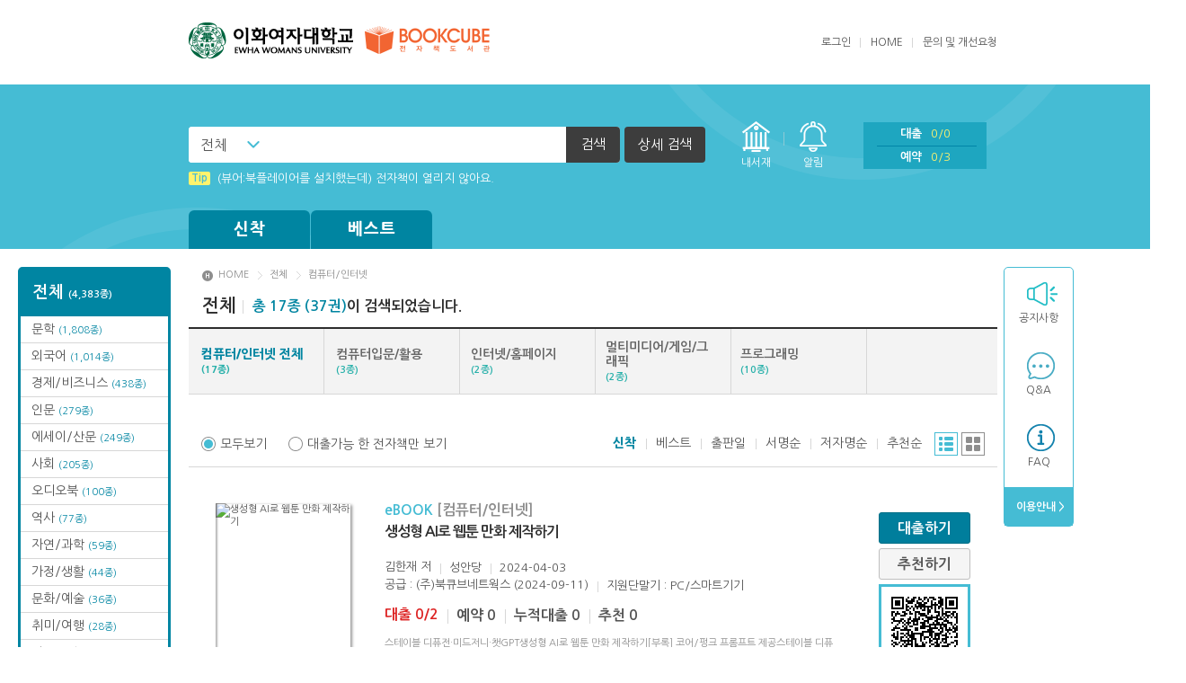

--- FILE ---
content_type: text/html;charset=UTF-8
request_url: https://ebook3.ewha.ac.kr/FxLibrary/product/list/?category_type=book&category=AA&cateopt=total&catenavi=middle
body_size: 85212
content:
<!DOCTYPE html>
<html lang="ko">
<head>
<meta charset="utf-8">
<meta http-equiv="X-UA-Compatible" content="IE=edge">
<title>이화여대 전자책도서관</title>	
<link rel="stylesheet" href="/FxLibrary/css/v3/basic/style.css">
<script type="text/javascript" src="/FxLibrary/js/jquery-3.7.1.min.js"></script>
<script type="text/javascript" src="/FxLibrary/js/jquery.easing.js"></script>
<script type="text/javascript" src="/FxLibrary/js/plugins.js"></script>
<script type="text/javascript" src="/FxLibrary/js/base_v3.js"></script>
<script type="text/javascript">
	var contextRoot 		= "/FxLibrary";
	var bbsPopupURL 		= "https://ebook3.ewha.ac.kr/FxLibrary/bbs/popup/";	
	var contactUsEntryURL 	= "https://ebook3.ewha.ac.kr/FxLibrary/help/contactUsEntry/";
	var productViewURL 		= "https://ebook3.ewha.ac.kr/FxLibrary/product/view/";
	var zipcodeUrl			= "/FxLibrary/service/popZipcodeList/";
		
	$(function() {
		
		
		$("#selectBox").on('change', function(){
			$("#searchPost").find("[name=keyoption2]").val($("#selectBox").val());
		});
	});
		
	$(document).ready(function(){ 
	});

	function inner_search_check(){
		var isCheckbox = $("input:checkbox[id='inner_search_checkbox']").is(":checked");
		if(isCheckbox == true){
			$("input:checkbox[id='inner_search_checkbox2']").attr("checked", isCheckbox);
			pop.open('#popSearch');
			$("#innerCheckBox").show();
			$("#detail_search_name").focus();
		}else{
			pop.close();
			$("#inner_search_btn").hide();
		}
	}
		
	function isInner_search_close(){
		$("#innerCheckBox").hide();
		$("input:checkbox[id='inner_search_checkbox']").attr("checked", false);
		pop.close();
	}

</script>
</head>
<body>
<div id="header">
	<div class="top">
		<h1><a href="https://ebook3.ewha.ac.kr/FxLibrary/index/"><img src="/FxLibrary/dependency/logo/v3_logo.png" alt="이화여대 전자책도서관"></a></h1>		<div class="right">
			<ul class="menu">
				
<script language="javascript">
		function onSubLoginSubmit() {
			var login_id = $("#u_id");
			var login_password = $("#u_pw");

			if(jQuery.trim(login_id.val()) == "") {
				alert("아이디가 입력되지 않았습니다.");
				return false;
			}

			if(jQuery.trim(login_password.val()) == "") {
				alert("비밀번호가 입력되지 않았습니다.");
				return false;
			}
			return true;
		}
	</script><li>					<a href="http://lib.ewha.ac.kr"><span>로그인</span></a>
				</li>				<li><a href="/FxLibrary/index/">HOME</a></li>
				<li class="last"><a href="https://ebook3.ewha.ac.kr/FxLibrary/help/contactUs/">문의 및 개선요청</a></li>
			</ul>
		</div>
	</div><!-- //top -->
	<div class="bottom">
		<div id="searchBar">
			<div class="inner">
				<div class="left">
						<form  class="header_search" id="searchPost" name="searchPost" action="/FxLibrary/product/list/" method="GET" onSubmit="return onProductSearch();">
						<input type="hidden" name="sort" value=""/>
						<input type="hidden" name="page" value=""/>
						<input type="hidden" name="keyoption2" value="0"/>						
						<input type="hidden" name="category" value="book"/>
						<input type="hidden" name="searchoption" value="1" />
						<input type="hidden" name="searchType" value="search">						
						<fieldset>
							<legend>검색하기</legend>
							<div class="in_form">
								<div class="cs_select"><label for="selectBox" class="hidden">검색 선택</label>
									<select id="selectBox" title="검색 선택" disabled>
										<option value="0">전체</option>
										<option value="1">서명</option>
										<option value="2">저자</option>
										<option value="3">출판사</option>
									</select>
								</div><label for="searchText" class="hidden">검색어를 입력하세요</label>
								<input type="text" id="searchText" title="검색어를 입력하세요" name="keyword" value="">
								<button type="submit"><span>검색</span></button>
								<a href="javascript:pop.open('#popSearch');" class="btn_detail">상세 검색</a>
							</div><!-- //in_form -->
						</fieldset>
					</form>
				</div><!-- //left -->
				<ul class="right">
					<li class="menu1"><a href="/FxLibrary/accounts/lendList/">내서재</a></li>
					<li class="menu1 alert"><a href="/FxLibrary/accounts/lendList/?mode=message&readyn=N">알림</a><span class="alert0">0</span></li>
					<li class="menu2">
						<ul>
							<li><a href="/FxLibrary/accounts/lendList/">대출<span class="total">0/0</span></a></li>
							<li><a href="/FxLibrary/accounts/lendList/?mode=reserve">예약<span class="total">0/3</span></a></li>
						</ul>
					</li>
					<li class="menu3"><a href="/FxLibrary/index/">HOME</a></li>
				</ul><!-- //right -->
				<ul class="fixedright">
					<li class="menu1"><a href="/FxLibrary/accounts/lendList/">내서재</a></li>
					<li class="menu2">
						<ul>
							<li><a href="/FxLibrary/accounts/lendList/">대출<span>0</span></a></li>
							<li><a href="/FxLibrary/accounts/lendList/?mode=reserve">예약<span>0</span></a></li>
							<li><a href="/FxLibrary/accounts/lendList/?mode=message&readyn=N">알림</a><span>0</span></li>
						</ul>
					</li>
					<li class="menu3"><a href="/FxLibrary/index/">HOME</a></li>
				</ul><!-- //right -->
			</div>
		</div><!-- //searchBar -->

		<div class="popbox" id="popSearch">
			<div class="pop line">
				<div class="pop_tit">상세검색</div>
				<div class="detail">
					<form  id="searchPostDetail" name="searchPostDetail" action="/FxLibrary/product/list/" method="GET" onSubmit="return onProductSearchDetail('');">
					<input type="hidden" name="sort" value=""/>
					<input type="hidden" name="page" value=""/>
					<input type="hidden" name="keyoption2" value=""/>						
					<input type="hidden" name="category" value="book"/>
					<input type="hidden" name="keyword" value="">
					<input type="hidden" name="searchArr" value="">
					<input type="hidden" name="searchType" id="searchType" value="detail">
						<fieldset>
							<legend>상세검색</legend>
							<div class="form">
								<div class="in_left">
									<div class="in_tit">검색어 입력</div>
									<div class="in_table">
										<table>
											<caption>검색어 입력</caption>
											<colgroup>
												<col style="width:20%">
												<col style="width:80%">
											</colgroup>
											<tbody>
												<tr>
													<th scope="row"><label for="search_name">서명</label></th>
													<td><input type="text" id="search_name" name="name" value=""></td>
												</tr>
												<tr>
													<th scope="row"><label for="search_author">저자</label></th>
													<td><input type="text" id="search_author" name="author" value=""></td>
												</tr>
												<tr>
													<th scope="row"><label for="search_publish">출판사</label></th>
													<td><input type="text" id="search_publish" name="publisher" value=""></td>
												</tr>
											</tbody>
										</table>
									</div>
								</div><!-- //in_left -->
								<div class="in_right">
									<div class="in_tit">검색 옵션</div>
									<div class="in_table">
										<table>
											<caption>검색 옵션</caption>
											<colgroup>
												<col style="width:20%">
												<col style="width:80%">
											</colgroup>
											<tbody>
												<tr>
													<th scope="row">검색방법</th>
													<td>
													<span class="cs_form radio"><input type="radio" id="search_type1" name="searchoption" value="1" checked="checked"><label for="search_type1">AND</label></span>													
													<span class="cs_form radio"><input type="radio" id="search_type2" name="searchoption" value="2" ><label for="search_type2">OR</label></span>
													<span class="cs_form radio"><input type="radio" id="search_type3" name="searchoption" value="3" ><label for="search_type3">전방일치</label></span>
													</td>
												</tr>
												<tr>
													<th scope="row">지원기기</th>
													<td>
														<span class="cs_form radio"><input type="radio" name="terminal" id="search_support1" checked value="0"><label for="search_support1">전체</label></span>
														<span class="cs_form radio"><input type="radio" name="terminal" id="search_support2" value="1" ><label for="search_support2">전용단말기</label></span>
														<span class="cs_form radio"><input type="radio" name="terminal" id="search_support3" value="2" ><label for="search_support3">스마트기기</label></span>
													</td>
												</tr>
												<tr class="innerCheckBox" id="innerCheckBox">
													<th scope="row">결과내검색</th>
													<td>
													<span class="cs_form"><input type="checkbox" id="inner_search_checkbox2" name="inner_search" class="inner_search_checkbox2" onClick="inner_search_check()"/>  <label for="inner_search_checkbox2">결과내 검색</label></span>
													</td>
												</tr>												
											</tbody>
										</table>
									</div>
								</div><!-- //in_left -->
							</div>
							<ul class="btns">
								<li><button type="submit" class="btn_gray"><span>검색</span></button></li>
							</ul>
						</fieldset>
					</form>
				</div>
				<button type="button" class="btn_close" onclick="javascript:isInner_search_close();"><span>닫기</span></button>
			</div>
		</div><!-- //popSearch -->

		<div class="inner">
			<dl class="info">
				<dd class="news_ticker">
					<ul class="in_list">
<li><a href="/FxLibrary/bbs/view/?board_name=tip&num=10"><strong>Tip</strong>MAMACExtrac.dll 파일 다운로드</a></li>
<li><a href="/FxLibrary/bbs/view/?board_name=tip&num=14"><strong>Tip</strong>(뷰어:북플레이어를 설치했는데) 전자책이 열리지 않아요.</a></li>
					</ul>
				</dd>
			</dl><!-- //info -->
			<div id="gnb">
				<ul class="book">
					<li>
						<a href="/FxLibrary/product/list/?category_type=book&cateopt=new">신착</a>
						<ul class="menu">
<li class="all"><a href="/FxLibrary/product/list/?category_type=book&cateopt=new">신착 전체<br><span>(99종)</span></a></li>
<li><a href="/FxLibrary/product/list/?category_type=book&category=A1&cateopt=new&catenavi=middle">문학<br><span>(22종)</span></a></li>
<li><a href="/FxLibrary/product/list/?category_type=book&category=A2&cateopt=new&catenavi=middle">에세이/산문<br><span>(14종)</span></a></li>
<li><a href="/FxLibrary/product/list/?category_type=book&category=A4&cateopt=new&catenavi=middle">인문<br><span>(30종)</span></a></li>
<li><a href="/FxLibrary/product/list/?category_type=book&category=A5&cateopt=new&catenavi=middle">역사<br><span>(5종)</span></a></li>
<li><a href="/FxLibrary/product/list/?category_type=book&category=A7&cateopt=new&catenavi=middle">사회<br><span>(8종)</span></a></li>
<li><a href="/FxLibrary/product/list/?category_type=book&category=A8&cateopt=new&catenavi=middle">경제/비즈니스<br><span>(11종)</span></a></li>
<li><a href="/FxLibrary/product/list/?category_type=book&category=A9&cateopt=new&catenavi=middle">자연/과학<br><span>(5종)</span></a></li>
<li><a href="/FxLibrary/product/list/?category_type=book&category=AG&cateopt=new&catenavi=middle">문화/예술<br><span>(1종)</span></a></li>
<li><a href="/FxLibrary/product/list/?category_type=book&category=AH&cateopt=new&catenavi=middle">가정/생활<br><span>(3종)</span></a></li>
						</ul>
					</li>
					<li>
						<a href="/FxLibrary/product/list/?category_type=book&cateopt=best">베스트</a>
						<ul class="menu">
<li class="all"><a href="/FxLibrary/product/list/?category_type=book&cateopt=best">베스트 전체</a></li>
<li><a href="/FxLibrary/product/list/?category_type=book&category=A1&cateopt=best&catenavi=middle">문학</a></li>
<li><a href="/FxLibrary/product/list/?category_type=book&category=A2&cateopt=best&catenavi=middle">에세이/산문</a></li>
<li><a href="/FxLibrary/product/list/?category_type=book&category=A3&cateopt=best&catenavi=middle">장르문학</a></li>
<li><a href="/FxLibrary/product/list/?category_type=book&category=A4&cateopt=best&catenavi=middle">인문</a></li>
<li><a href="/FxLibrary/product/list/?category_type=book&category=A5&cateopt=best&catenavi=middle">역사</a></li>
<li><a href="/FxLibrary/product/list/?category_type=book&category=A7&cateopt=best&catenavi=middle">사회</a></li>
<li><a href="/FxLibrary/product/list/?category_type=book&category=A8&cateopt=best&catenavi=middle">경제/비즈니스</a></li>
<li><a href="/FxLibrary/product/list/?category_type=book&category=A9&cateopt=best&catenavi=middle">자연/과학</a></li>
<li><a href="/FxLibrary/product/list/?category_type=book&category=AF&cateopt=best&catenavi=middle">취미/여행</a></li>
<li><a href="/FxLibrary/product/list/?category_type=book&category=AG&cateopt=best&catenavi=middle">문화/예술</a></li>
						</ul>
					</li>
					<!--li class="wide">
						<a href="#">카테고리</a>
						<ul class="menu">
							<li class="all"><a href="#">전체</a></li>
							<li><a href="#">카테고리1</a></li>
							<li><a href="#">카테고리2</a></li>
							<li><a href="#">카테고리3</a></li>
						</ul>
					</li-->
				</ul><!-- //book -->
				<ul class="etc">
					
					
					
				</ul><!-- //etc -->
			</div><!-- //gnb -->
		</div><!-- //inner -->
	</div><!-- //bottom -->
</div><!-- //header -->
<!-- dialog start -->		
		<div class="popbox" id="dialog_info">
			<div class="pop line">
				<div class="pop_tit">알림</div>
				<div class="detail">
					<table>
						<caption>알림</caption>
						<colgroup>
							<col style="width:1%">
							<col style="width:99%">
						</colgroup>
						<tbody>
							<tr>
								<th scope="row"><span style="display:none;">알림메세지</span></th>
								<td><span id="message"></span></td>
							</tr>
						</tbody>
					</table>
					<ul class="btns">
						<li><button type="button" class="btn_gray"  onclick="$('#dialog_info').hide();"><span>확인</span></button></li>
					</ul>
				</div>
				<button type="button" class="btn_close" onclick="$('#dialog_info').hide();"><span>닫기</span></button>
			</div>
		</div><!-- //popbox -->
		<!-- dialog end -->	<div class="wrap">
<div class="sidebox">
<div id="categoryfix">
<ul class="list"><li class="all"><a href="/FxLibrary/product/list/?category_type=book&cateopt=total">전체 <span>(4,383종)</span></a></li>
<li><a href="/FxLibrary/product/list/?category_type=book&category=A1&cateopt=total&catenavi=middle">문학 <span>(1,808종)</span></a></li>
<li><a href="/FxLibrary/product/list/?category_type=book&category=AD&cateopt=total&catenavi=middle">외국어 <span>(1,014종)</span></a></li>
<li><a href="/FxLibrary/product/list/?category_type=book&category=A8&cateopt=total&catenavi=middle">경제/비즈니스 <span>(438종)</span></a></li>
<li><a href="/FxLibrary/product/list/?category_type=book&category=A4&cateopt=total&catenavi=middle">인문 <span>(279종)</span></a></li>
<li><a href="/FxLibrary/product/list/?category_type=book&category=A2&cateopt=total&catenavi=middle">에세이/산문 <span>(249종)</span></a></li>
<li><a href="/FxLibrary/product/list/?category_type=book&category=A7&cateopt=total&catenavi=middle">사회 <span>(205종)</span></a></li>
<li><a href="/FxLibrary/product/list/?category_type=book&category=27&cateopt=total&catenavi=middle">오디오북 <span>(100종)</span></a></li>
<li><a href="/FxLibrary/product/list/?category_type=book&category=A5&cateopt=total&catenavi=middle">역사 <span>(77종)</span></a></li>
<li><a href="/FxLibrary/product/list/?category_type=book&category=A9&cateopt=total&catenavi=middle">자연/과학 <span>(59종)</span></a></li>
<li><a href="/FxLibrary/product/list/?category_type=book&category=AH&cateopt=total&catenavi=middle">가정/생활 <span>(44종)</span></a></li>
<li><a href="/FxLibrary/product/list/?category_type=book&category=AG&cateopt=total&catenavi=middle">문화/예술 <span>(36종)</span></a></li>
<li><a href="/FxLibrary/product/list/?category_type=book&category=AF&cateopt=total&catenavi=middle">취미/여행 <span>(28종)</span></a></li>
<li><a href="/FxLibrary/product/list/?category_type=book&category=A3&cateopt=total&catenavi=middle">장르문학 <span>(21종)</span></a></li>
<li><a href="/FxLibrary/product/list/?category_type=book&category=AA&cateopt=total&catenavi=middle">컴퓨터/인터넷 <span>(17종)</span></a></li>
<li><a href="/FxLibrary/product/list/?category_type=book&category=AK&cateopt=total&catenavi=middle">교재 <span>(5종)</span></a></li>
<li><a href="/FxLibrary/product/list/?category_type=book&category=A6&cateopt=total&catenavi=middle">종교/역학 <span>(2종)</span></a></li>
<li><a href="/FxLibrary/product/list/?category_type=book&category=AC&cateopt=total&catenavi=middle">연령별분류 <span>(1종)</span></a></li>
</ul></div>	<div id="quick">
		<ul class="list">
			<li class="q1"><a href="/FxLibrary/bbs/list/?board_name=notice">공지사항</a></li>			
			<li class="q2"><a href="/FxLibrary/bbs/list/?board_name=qna">Q&amp;A</a></li>
			<li class="q3"><a href="/FxLibrary/bbs/list/?board_name=faq">FAQ</a></li>
			<li class="end"><a href="/FxLibrary/help/loanPolicy/">&nbsp;이용안내 ></a></li>			
		</ul>
			<!--ul class="etc">
				<li><a href="/FxLibrary/product/list/?category_type=book&category=27&cateopt=total&catenavi=middle">오디오북</a></li>
			</ul-->	</div><!-- //quick -->
</div><!-- //sidebox -->	<script type="text/javascript">
					
			$(function(){
				var selectview = "list_on";			
				var listfilter = "all_list";
				
				//default all hide
				//조건에 따라 show
				if(selectview!=""){
					if(selectview=="list_on"){
						$('#detail_list').show();
					}else if(selectview=="grid_on"){
						$('#grid_list').show();
					}
				}
				
				if(listfilter!=""){
					if(listfilter=="lendable_list"){
						$('li[name=lend_N]').hide();					
						$('li[name=lend_Y]').show();
					}else if(listfilter=="all_list"){
						$('li[name=lend_Y]').show();
						$('li[name=lend_N]').show();
					}
					
				}
				
				$('#list_on').click(function(e){
					e.preventDefault();
					$('#grid_list').hide();
					$('#detail_list').show();
					$('.type_grid').removeClass("on");
					$('.type_list').addClass("on");
					$('.paging').removeClass("grid");
					$('input[name=selectview]').val("list_on");
				});
				
				$('#grid_on').click(function(e){
					e.preventDefault();
					$('#detail_list').hide();
					$('#grid_list').show();
					$('.type_list').removeClass("on");
					$('.type_grid').addClass("on");
					$('.paging').addClass("grid");					
					$('input[name=selectview]').val("grid_on");
				});
				
				
				$('#all_list').click(function(){
					$('li[name=lend_Y]').show();
					$('li[name=lend_N]').show();
					$('input[name="viewtype"]:radio[value="all"]').prop('checked',true);
					$('input[name=listfilter]').val("all_list");
				});
				
				$('#lendable_list').click(function(){			
					$('li[name=lend_Y]').show();
					$('li[name=lend_N]').hide();
					$('input[name="viewtype"]:radio[value="lendable"]').prop('checked',true);
					$('input[name=listfilter]').val("lendable_list");									
				});
				
				$(".lend_btn").click(function(e){
					goLoginUrl($(this).attr("num"));
				});
				
				$(".reserve_btn").click(function(e){				
					goLoginUrl(this.num);
				});
			
				$(".recommand_btn").click(function(e){				
					goLoginUrl(this.num);
				});	
			});
			
			function formSubmit(str, val){
				$('input[name=' + str + ']').val(val);
				if(str == "middlecategory"){
					$('input[name=page]').val(1);
				}
				document.header_form.submit();
			}
			
			function readBooks(makeUrl){	
				window.open(makeUrl,"readBooksPop", "width=459px, height=224px, scrollbars=yes");
			}
			
			
			function goLoginUrl(num){
				location.href = "/FxLibrary/user/login/?tourl="+encodeURI("/FxLibrary/product/view/?num="+num);		
			}
			
			function goView(num, category, category_type, coverauth){
				if(coverauth == "Y"){
					alert('인증이 필요한 도서 입니다. \n장르문학 카테고리 클릭, 인증 후 이용하여 주십시오');
				}else{
					var url	= "/FxLibrary/product/view/?num=" + num + "&category=" + category + "&category_type=" + category_type;
					location.href = url;
				}
			}
			
			function moveDiv(event){
			    var evt=window.event || event;			    
				$("#deviceInfo").css("display","block");
				$("#deviceInfo").css("left",evt.clientX);
				$("#deviceInfo").css("top",evt.clientY + document.documentElement.scrollTop);
			}
			
			function hiddenDiv()
			{
				$("#deviceInfo").css("display","none");
			}
			
			function onCheckLendable(type){
				if(type == "all"){
					$('li[name=lend_Y]').show();
					$('li[name=lend_N]').show();
					$('input[name=listfilter]').val("all_list");
				}else{
					$('li[name=lend_Y]').show();
					$('li[name=lend_N]').hide();
					$('input[name=listfilter]').val("lendable_list");				
				}
			}
	</script>
		<div id="container" class="subpage">
		<!-- post방식을 위한 form -->
		<form name="header_form" id="header_form" method="get" action="/FxLibrary/product/list/">
			<input type="hidden" name="itemdv" value="1"/>
			<input type="hidden" name="sort" value="3"/>
			<input type="hidden" name="page" value="1"/>
			<input type="hidden" name="itemCount" value="20"/>
			<input type="hidden" name="pageCount" value="10"/>
			<input type="hidden" name="category" value="AA"/>
			<input type="hidden" name="middlecategory" value=""/>
			<input type="hidden" name="cateopt" value="total"/>
			<input type="hidden" name="group_num" value="recommand"/>			
			<input type="hidden" name="catenavi" value="middle"/>
			<input type="hidden" name="category_type" value="book"/>
			<input type="hidden" name="searchoption" value=""/>
			<input type="hidden" name="keyoption" value=""/>
			<input type="hidden" name="keyoption2" value=""/>
			<input type="hidden" name="keyword" value=""/>
			<input type="hidden" name="listfilter" value="all_list"/>
			<input type="hidden" name="selectview" value="list_on"/>
			<input type="hidden" name="searchType" value=""/> 
			<input type="hidden" name="name" value=""/>
			<input type="hidden" name="publisher" value=""/>
			<input type="hidden" name="author" value=""/>
			<input type="hidden" name="terminal" value=""/>
		</form>		
		<!--middle category 진입시 필요 name지정-->
		<ul class="location">
			<li><a href="/FxLibrary/index/">HOME</a></li>
			<li><a href="https://ebook3.ewha.ac.kr/FxLibrary/product/list/?category_type=book&cateopt=total&group_num=recommand">전체</a></li>
			<li><a href="/FxLibrary/product/list/?category_type=book&category=AA&cateopt=total&catenavi=middle">컴퓨터/인터넷</a></li>
		</ul>
		
				
		<h2><strong>전체</strong><span><em>총 17종 (37권)</em>이 검색되었습니다.</span></h2>
		<ul class="book_category">
			<!--main-->
				<li class="on"><div><a href="javascript:formSubmit('middlecategory', '');">컴퓨터/인터넷 전체 <br/><span>(17종)</span></a></div></li>
				 	<li ><div><a href="javascript:formSubmit('middlecategory', '01' );" title="컴퓨터입문/활용">컴퓨터입문/활용 <br/><span>(3종)</span></a></div></li>
				 	<li ><div><a href="javascript:formSubmit('middlecategory', '02' );" title="인터넷/홈페이지">인터넷/홈페이지 <br/><span>(2종)</span></a></div></li>
				 	<li ><div><a href="javascript:formSubmit('middlecategory', '03' );" title="멀티미디어/게임/그래픽">멀티미디어/게임/그래픽 <br/><span>(2종)</span></a></div></li>
				 	<li ><div><a href="javascript:formSubmit('middlecategory', '04' );" title="프로그래밍">프로그래밍 <br/><span>(10종)</span></a></div></li>
		</ul>
		<div class="book_list">
			<div class="bookset">
				<ul class="viewtype">
					<li><span class="cs_form radio" id="all_list"><input type="radio" id="view_all" name="viewtype" value="all" checked><label for="view_all">모두보기</label></span></li>
					<li><span class="cs_form radio" id="lendable_list"><input type="radio" id="view_live" name="viewtype" value="lendable" ><label for="view_live">대출가능 한 전자책만 보기</label></span></li>
				</ul>
				<div class="right">
					<ul class="sort">
						<li class="on"><a href="javascript:formSubmit('sort', '3');" title="소장일 순으로 정렬합니다.">신착</a></li>
						<li ><a href="javascript:formSubmit('sort', '4');" title="인기도서 순으로 정렬합니다.">베스트</a></li>
						<li ><a href="javascript:formSubmit('sort', '2');" title="전자책 출판년 순으로 정렬합니다.">출판일</a></li>
						<li ><a href="javascript:formSubmit('sort', '1');" title="서명 순으로 정렬합니다.">서명순</a></li>
						<li ><a href="javascript:formSubmit('sort', '5');" title="저자명 순으로 정렬합니다.">저자명순</a></li>
						<li ><a href="javascript:formSubmit('sort', '6');" title="추천 순으로 정렬합니다.">추천순</a></li>
					</ul>
					<ul class="type">
						<li class="type_list on"><a href="#" id="list_on">리스트</a></li>
						<li class="type_grid"><a href="#" id="grid_on">그리드</a></li>
					</ul>
				</div>
			</div><!-- //bookset -->
			<ul class="list typelist" id="detail_list">			

				

													
				<li class="item"  name="lend_Y">
					<div class="thumb"><a href="javascript:goView('240401126','AA','book','N');"><img src="https://bookimg.bookcube.com/150/2404/240401126.jpg" alt="생성형 AI로 웹툰 만화 제작하기" /></a></div>
					<div class="category">eBOOK <span>[컴퓨터/인터넷]</span></div>
					<div class="subject"><a href="javascript:goView('240401126','AA','book','N');">생성형 AI로 웹툰 만화 제작하기</a></div>
					<div class="info">
						<ul class="i1">
							<li><a href="/FxLibrary/product/list/?keyoption2=2&searchoption=1&searchType=search&keyword=김한재">김한재</a> 저</li>
							<li><a href="/FxLibrary/product/list/?keyoption2=3&searchoption=1&searchType=search&keyword=성안당">성안당</a></li>
							<li>2024-04-03</li>
						</ul>
						<ul class="i1">
							<li>공급 : (주)북큐브네트웍스 (2024-09-11)</li>
							<li><a style="cursor:hand;" onmouseover="moveDiv(event)" onmouseout="hiddenDiv()">지원단말기 : PC/스마트기기</a></li>
						</ul>
						<ul class="i2">
							<li><strong>대출 0/2</strong></li>
							<li>예약 0</li>
							<li>누적대출 0</li>
							<li>추천 0</li>
						</ul>
						<div class="i3">
							스테이블 디퓨전·미드저니·챗GPT생성형 AI로 웹툰 만화 제작하기[부록] 코어/펑크 프롬프트 제공스테이블 디퓨전과 미드저니, 챗GPT로 캐릭터 만들고 콘티 짜서 웹툰 만화 제대로 만드는 “AI와<span>...</span>
						</div>
					</div>
					<div class="right_btn">
						<ul>
									<li><button type="button" class="btn_blue lend_btn" title="생성형 AI로 웹툰 만화 제작하기" num="240401126" lendday="" coverauth="N"><span>대출하기</span></button></li>								
							<li><button type="button" class="btn_gray recommand_btn" title="생성형 AI로 웹툰 만화 제작하기" num="240401126" lendday="" coverauth="N"><span>추천하기</span></button></li>
							<li class="qr"><img src="https://ebook3.ewha.ac.kr/FxLibrary/product/qrcode/?num=240401126&category=AA&category_type=book" alt="qr코드" /></li>
						</ul>
					</div>
				</li>

				

													
				<li class="item"  name="lend_Y">
					<div class="thumb"><a href="javascript:goView('220505833','AA','book','N');"><img src="https://bookimg.bookcube.com/150/2205/220505833.jpg" alt="된다! NFT 메타버스 저작권 문제 해결" /></a></div>
					<div class="category">eBOOK <span>[컴퓨터/인터넷]</span></div>
					<div class="subject"><a href="javascript:goView('220505833','AA','book','N');">된다! NFT 메타버스 저작권 문제 해결</a></div>
					<div class="info">
						<ul class="i1">
							<li><a href="/FxLibrary/product/list/?keyoption2=2&searchoption=1&searchType=search&keyword=오승종, 김연수">오승종, 김연수</a> 저</li>
							<li><a href="/FxLibrary/product/list/?keyoption2=3&searchoption=1&searchType=search&keyword=이지스퍼블리싱 (주)">이지스퍼블리싱 (주)</a></li>
							<li>2022-05-31</li>
						</ul>
						<ul class="i1">
							<li>공급 : (주)북큐브네트웍스 (2023-01-31)</li>
							<li><a style="cursor:hand;" onmouseover="moveDiv(event)" onmouseout="hiddenDiv()">지원단말기 : PC/스마트기기</a></li>
						</ul>
						<ul class="i2">
							<li><strong>대출 0/2</strong></li>
							<li>예약 0</li>
							<li>누적대출 3</li>
							<li>추천 0</li>
						</ul>
						<div class="i3">
							저작권법 권위자와 법학박사가 전하는 NFT, 메타버스 시대의 법률 가이드“인터넷에 돌아다니는 ‘짤’(밈)을 NFT로 만들어도 될까?” “학교 수업에 메타버스를 이용해 참여하게 해도 될까?"“<span>...</span>
						</div>
					</div>
					<div class="right_btn">
						<ul>
									<li><button type="button" class="btn_blue lend_btn" title="된다! NFT 메타버스 저작권 문제 해결" num="220505833" lendday="" coverauth="N"><span>대출하기</span></button></li>								
							<li><button type="button" class="btn_gray recommand_btn" title="된다! NFT 메타버스 저작권 문제 해결" num="220505833" lendday="" coverauth="N"><span>추천하기</span></button></li>
							<li class="qr"><img src="https://ebook3.ewha.ac.kr/FxLibrary/product/qrcode/?num=220505833&category=AA&category_type=book" alt="qr코드" /></li>
						</ul>
					</div>
				</li>

				

													
				<li class="item"  name="lend_Y">
					<div class="thumb"><a href="javascript:goView('220904012','AA','book','N');"><img src="https://bookimg.bookcube.com/150/2209/220904012.jpg" alt="세상에서 가장 쉬운 테크놀로지 수업" /></a></div>
					<div class="category">eBOOK <span>[컴퓨터/인터넷]</span></div>
					<div class="subject"><a href="javascript:goView('220904012','AA','book','N');">세상에서 가장 쉬운 테크놀로지 수업</a></div>
					<div class="info">
						<ul class="i1">
							<li><a href="/FxLibrary/product/list/?keyoption2=2&searchoption=1&searchType=search&keyword=이와사키 미나코 글, 다케다 유키히로 그림">이와사키 미나코 글, 다케다 유키히로 그림</a> 저</li>
							<li><a href="/FxLibrary/product/list/?keyoption2=3&searchoption=1&searchType=search&keyword=리틀에이">리틀에이</a></li>
							<li>2022-09-21</li>
						</ul>
						<ul class="i1">
							<li>공급 : (주)북큐브네트웍스 (2022-10-31)</li>
							<li><a style="cursor:hand;" onmouseover="moveDiv(event)" onmouseout="hiddenDiv()">지원단말기 : PC/스마트기기</a></li>
						</ul>
						<ul class="i2">
							<li><strong>대출 0/2</strong></li>
							<li>예약 0</li>
							<li>누적대출 2</li>
							<li>추천 0</li>
						</ul>
						<div class="i3">
							“지금까지의 IT 사전들은 모두 잊어라!”
테크놀로지 시대를 살아가는 ‘컴알못’들의 생존을 위한 
일본 최고‘IT 오타쿠’ 3인방의 눈높이 처방전


기초 IT 상식부터 요즘 뜨는 테크놀로지<span>...</span>
						</div>
					</div>
					<div class="right_btn">
						<ul>
									<li><button type="button" class="btn_blue lend_btn" title="세상에서 가장 쉬운 테크놀로지 수업" num="220904012" lendday="" coverauth="N"><span>대출하기</span></button></li>								
							<li><button type="button" class="btn_gray recommand_btn" title="세상에서 가장 쉬운 테크놀로지 수업" num="220904012" lendday="" coverauth="N"><span>추천하기</span></button></li>
							<li class="qr"><img src="https://ebook3.ewha.ac.kr/FxLibrary/product/qrcode/?num=220904012&category=AA&category_type=book" alt="qr코드" /></li>
						</ul>
					</div>
				</li>

				

													
				<li class="item"  name="lend_Y">
					<div class="thumb"><a href="javascript:goView('220304599','AA','book','N');"><img src="https://bookimg.bookcube.com/150/2203/220304599.jpg" alt="프로그래머의 뇌" /></a></div>
					<div class="category">eBOOK <span>[컴퓨터/인터넷]</span></div>
					<div class="subject"><a href="javascript:goView('220304599','AA','book','N');">프로그래머의 뇌</a></div>
					<div class="info">
						<ul class="i1">
							<li><a href="/FxLibrary/product/list/?keyoption2=2&searchoption=1&searchType=search&keyword=펠리너 헤르만스">펠리너 헤르만스</a> 저</li>
							<li><a href="/FxLibrary/product/list/?keyoption2=3&searchoption=1&searchType=search&keyword=제이펍">제이펍</a></li>
							<li>2022-03-24</li>
						</ul>
						<ul class="i1">
							<li>공급 : (주)북큐브네트웍스 (2022-10-31)</li>
							<li><a style="cursor:hand;" onmouseover="moveDiv(event)" onmouseout="hiddenDiv()">지원단말기 : PC/스마트기기</a></li>
						</ul>
						<ul class="i2">
							<li><strong>대출 0/2</strong></li>
							<li>예약 0</li>
							<li>누적대출 4</li>
							<li>추천 0</li>
						</ul>
						<div class="i3">
							인지과학을 활용한 개발자의 일머리 개선법

이 책은 인지과학에 기반을 둔 각종 방법론으로 개발자가 새로운 언어나 프레임워크를 빠르게 배워 생산성을 향상하도록 돕는다. 코드를 더 잘 이해하는 것에서 나아가, 버그 방지, 명확한 작명법, 리팩터링, 대규모 코드베이스 개선에 이르기까지 과학적으로 입증된 기법을 제시한다.
						</div>
					</div>
					<div class="right_btn">
						<ul>
									<li><button type="button" class="btn_blue lend_btn" title="프로그래머의 뇌" num="220304599" lendday="" coverauth="N"><span>대출하기</span></button></li>								
							<li><button type="button" class="btn_gray recommand_btn" title="프로그래머의 뇌" num="220304599" lendday="" coverauth="N"><span>추천하기</span></button></li>
							<li class="qr"><img src="https://ebook3.ewha.ac.kr/FxLibrary/product/qrcode/?num=220304599&category=AA&category_type=book" alt="qr코드" /></li>
						</ul>
					</div>
				</li>

				

													
				<li class="item"  name="lend_Y">
					<div class="thumb"><a href="javascript:goView('200501422','AA','book','N');"><img src="https://bookimg.bookcube.com/150/2005/200501422.jpg" alt="시나리오 중심의 jamovi 통계분석" /></a></div>
					<div class="category">eBOOK <span>[컴퓨터/인터넷]</span></div>
					<div class="subject"><a href="javascript:goView('200501422','AA','book','N');">시나리오 중심의 jamovi 통계분석</a></div>
					<div class="info">
						<ul class="i1">
							<li><a href="/FxLibrary/product/list/?keyoption2=2&searchoption=1&searchType=search&keyword=김태성, 장지현, 백평구">김태성, 장지현, 백평구</a> 저</li>
							<li><a href="/FxLibrary/product/list/?keyoption2=3&searchoption=1&searchType=search&keyword=박영스토리">박영스토리</a></li>
							<li>2020-05-12</li>
						</ul>
						<ul class="i1">
							<li>공급 : (주)북큐브네트웍스 (2021-06-02)</li>
							<li><a style="cursor:hand;" onmouseover="moveDiv(event)" onmouseout="hiddenDiv()">지원단말기 : PC/스마트기기</a></li>
						</ul>
						<ul class="i2">
							<li><strong>대출 0/2</strong></li>
							<li>예약 0</li>
							<li>누적대출 29</li>
							<li>추천 0</li>
						</ul>
						<div class="i3">
							▶ 이 책은 jamovi 통계분석을 다룬 이론서입니다. jamovi 통계분석의 기초적이고 전반적인 내용을 학습할 수 있습니다.
						</div>
					</div>
					<div class="right_btn">
						<ul>
									<li><button type="button" class="btn_blue lend_btn" title="시나리오 중심의 jamovi 통계분석" num="200501422" lendday="" coverauth="N"><span>대출하기</span></button></li>								
							<li><button type="button" class="btn_gray recommand_btn" title="시나리오 중심의 jamovi 통계분석" num="200501422" lendday="" coverauth="N"><span>추천하기</span></button></li>
							<li class="qr"><img src="https://ebook3.ewha.ac.kr/FxLibrary/product/qrcode/?num=200501422&category=AA&category_type=book" alt="qr코드" /></li>
						</ul>
					</div>
				</li>

				

													
				<li class="item"  name="lend_Y">
					<div class="thumb"><a href="javascript:goView('200802057','AA','book','N');"><img src="https://bookimg.bookcube.com/150/2008/200802057.jpg" alt="아마존 웹 서비스(AWS)로 시작하는 데브옵스" /></a></div>
					<div class="category">eBOOK <span>[컴퓨터/인터넷]</span></div>
					<div class="subject"><a href="javascript:goView('200802057','AA','book','N');">아마존 웹 서비스(AWS)로 시작하는 데브옵스</a></div>
					<div class="info">
						<ul class="i1">
							<li><a href="/FxLibrary/product/list/?keyoption2=2&searchoption=1&searchType=search&keyword=권영환">권영환</a> 저</li>
							<li><a href="/FxLibrary/product/list/?keyoption2=3&searchoption=1&searchType=search&keyword=정보문화사">정보문화사</a></li>
							<li>2020-08-11</li>
						</ul>
						<ul class="i1">
							<li>공급 : (주)북큐브네트웍스 (2021-06-02)</li>
							<li><a style="cursor:hand;" onmouseover="moveDiv(event)" onmouseout="hiddenDiv()">지원단말기 : PC/스마트기기</a></li>
						</ul>
						<ul class="i2">
							<li><strong>대출 0/2</strong></li>
							<li>예약 0</li>
							<li>누적대출 6</li>
							<li>추천 0</li>
						</ul>
						<div class="i3">
							클라우드, AWS를 커리어로 삼고 싶다면?

이 책은 아마존 웹 서비스(Amazon Web Services)를 이용하여 클라우드 인프라 관리 및 데브옵스(DevOps) 도입과 구현을 원하는 사람들에게 적합한 책이<span>...</span>
						</div>
					</div>
					<div class="right_btn">
						<ul>
									<li><button type="button" class="btn_blue lend_btn" title="아마존 웹 서비스(AWS)로 시작하는 데브옵스" num="200802057" lendday="" coverauth="N"><span>대출하기</span></button></li>								
							<li><button type="button" class="btn_gray recommand_btn" title="아마존 웹 서비스(AWS)로 시작하는 데브옵스" num="200802057" lendday="" coverauth="N"><span>추천하기</span></button></li>
							<li class="qr"><img src="https://ebook3.ewha.ac.kr/FxLibrary/product/qrcode/?num=200802057&category=AA&category_type=book" alt="qr코드" /></li>
						</ul>
					</div>
				</li>

				

													
				<li class="item"  name="lend_Y">
					<div class="thumb"><a href="javascript:goView('210105046','AA','book','N');"><img src="https://bookimg.bookcube.com/150/2101/210105046.jpg" alt="엑셀의 신 회사에서 쓰는 실무 엑셀" /></a></div>
					<div class="category">eBOOK <span>[컴퓨터/인터넷]</span></div>
					<div class="subject"><a href="javascript:goView('210105046','AA','book','N');">엑셀의 신 회사에서 쓰는 실무 엑셀</a></div>
					<div class="info">
						<ul class="i1">
							<li><a href="/FxLibrary/product/list/?keyoption2=2&searchoption=1&searchType=search&keyword=심지은">심지은</a> 저</li>
							<li><a href="/FxLibrary/product/list/?keyoption2=3&searchoption=1&searchType=search&keyword=황금부엉이">황금부엉이</a></li>
							<li>2021-01-27</li>
						</ul>
						<ul class="i1">
							<li>공급 : (주)북큐브네트웍스 (2021-06-02)</li>
							<li><a style="cursor:hand;" onmouseover="moveDiv(event)" onmouseout="hiddenDiv()">지원단말기 : PC/스마트기기</a></li>
						</ul>
						<ul class="i2">
							<li><strong>대출 0/2</strong></li>
							<li>예약 0</li>
							<li>누적대출 20</li>
							<li>추천 0</li>
						</ul>
						<div class="i3">
							“눈알 빠지게 데이터를 찾아 복사+붙여넣기 했던 주간 보고서, 
이제야 엑셀의 신세계를 경험하고 자괴감이 듭니다.
제가 그동안 무슨 짓을 한거죠?”
- 엑셀 삽질 2년차, 직장인 C양

엑셀 때<span>...</span>
						</div>
					</div>
					<div class="right_btn">
						<ul>
									<li><button type="button" class="btn_blue lend_btn" title="엑셀의 신 회사에서 쓰는 실무 엑셀" num="210105046" lendday="" coverauth="N"><span>대출하기</span></button></li>								
							<li><button type="button" class="btn_gray recommand_btn" title="엑셀의 신 회사에서 쓰는 실무 엑셀" num="210105046" lendday="" coverauth="N"><span>추천하기</span></button></li>
							<li class="qr"><img src="https://ebook3.ewha.ac.kr/FxLibrary/product/qrcode/?num=210105046&category=AA&category_type=book" alt="qr코드" /></li>
						</ul>
					</div>
				</li>

				

													
				<li class="item"  name="lend_Y">
					<div class="thumb"><a href="javascript:goView('200600626','AA','book','N');"><img src="https://bookimg.bookcube.com/150/2006/200600626.jpg" alt="초보자를 위한 SQL 200제 (PL/SQL)" /></a></div>
					<div class="category">eBOOK <span>[컴퓨터/인터넷]</span></div>
					<div class="subject"><a href="javascript:goView('200600626','AA','book','N');">초보자를 위한 SQL 200제 (PL/SQL)</a></div>
					<div class="info">
						<ul class="i1">
							<li><a href="/FxLibrary/product/list/?keyoption2=2&searchoption=1&searchType=search&keyword=유연수">유연수</a> 저</li>
							<li><a href="/FxLibrary/product/list/?keyoption2=3&searchoption=1&searchType=search&keyword=정보문화사">정보문화사</a></li>
							<li>2020-06-03</li>
						</ul>
						<ul class="i1">
							<li>공급 : (주)북큐브네트웍스 (2021-06-02)</li>
							<li><a style="cursor:hand;" onmouseover="moveDiv(event)" onmouseout="hiddenDiv()">지원단말기 : PC/스마트기기</a></li>
						</ul>
						<ul class="i2">
							<li><strong>대출 0/2</strong></li>
							<li>예약 0</li>
							<li>누적대출 14</li>
							<li>추천 0</li>
						</ul>
						<div class="i3">
							데이터를 활용하기 위한 최선의 방법!

그동안 수없이 많은 프로그래밍 관련 기술들이 나왔지만, 데이터를 검색하고 다루는 기술은 SQL(Structure Query Language)이 한결같이 자리를 지키고 있<span>...</span>
						</div>
					</div>
					<div class="right_btn">
						<ul>
									<li><button type="button" class="btn_blue lend_btn" title="초보자를 위한 SQL 200제 (PL/SQL)" num="200600626" lendday="" coverauth="N"><span>대출하기</span></button></li>								
							<li><button type="button" class="btn_gray recommand_btn" title="초보자를 위한 SQL 200제 (PL/SQL)" num="200600626" lendday="" coverauth="N"><span>추천하기</span></button></li>
							<li class="qr"><img src="https://ebook3.ewha.ac.kr/FxLibrary/product/qrcode/?num=200600626&category=AA&category_type=book" alt="qr코드" /></li>
						</ul>
					</div>
				</li>

				

													
				<li class="item"  name="lend_Y">
					<div class="thumb"><a href="javascript:goView('200804443','AA','book','N');"><img src="https://bookimg.bookcube.com/150/2008/200804443.jpg" alt="캐글 가이드" /></a></div>
					<div class="category">eBOOK <span>[컴퓨터/인터넷]</span></div>
					<div class="subject"><a href="javascript:goView('200804443','AA','book','N');">캐글 가이드</a></div>
					<div class="info">
						<ul class="i1">
							<li><a href="/FxLibrary/product/list/?keyoption2=2&searchoption=1&searchType=search&keyword=사카모토 도시유키">사카모토 도시유키</a> 저</li>
							<li><a href="/FxLibrary/product/list/?keyoption2=3&searchoption=1&searchType=search&keyword=동양북스">동양북스</a></li>
							<li>2020-08-26</li>
						</ul>
						<ul class="i1">
							<li>공급 : (주)북큐브네트웍스 (2021-06-02)</li>
							<li><a style="cursor:hand;" onmouseover="moveDiv(event)" onmouseout="hiddenDiv()">지원단말기 : PC/스마트기기</a></li>
						</ul>
						<ul class="i2">
							<li><strong>대출 0/2</strong></li>
							<li>예약 0</li>
							<li>누적대출 7</li>
							<li>추천 0</li>
						</ul>
						<div class="i3">
							전 세계 데이터 과학자와 경쟁하면서 실력을 키우는 플랫폼 캐글!
캐글에서 활동하고 싶은 데이터 과학자를 위한 ‘얇지만 내공 있는 책’
캐글은 전 세계 데이터 과학자가 모여 자신의 실력을 <span>...</span>
						</div>
					</div>
					<div class="right_btn">
						<ul>
									<li><button type="button" class="btn_blue lend_btn" title="캐글 가이드" num="200804443" lendday="" coverauth="N"><span>대출하기</span></button></li>								
							<li><button type="button" class="btn_gray recommand_btn" title="캐글 가이드" num="200804443" lendday="" coverauth="N"><span>추천하기</span></button></li>
							<li class="qr"><img src="https://ebook3.ewha.ac.kr/FxLibrary/product/qrcode/?num=200804443&category=AA&category_type=book" alt="qr코드" /></li>
						</ul>
					</div>
				</li>

				

													
				<li class="item"  name="lend_Y">
					<div class="thumb"><a href="javascript:goView('200103163','AA','book','N');"><img src="https://bookimg.bookcube.com/150/2001/200103163.jpg" alt="쿠버네티스 입문" /></a></div>
					<div class="category">eBOOK <span>[컴퓨터/인터넷]</span></div>
					<div class="subject"><a href="javascript:goView('200103163','AA','book','N');">쿠버네티스 입문</a></div>
					<div class="info">
						<ul class="i1">
							<li><a href="/FxLibrary/product/list/?keyoption2=2&searchoption=1&searchType=search&keyword=정원천, 공용준, 홍석용, 정경록">정원천, 공용준, 홍석용, 정경록</a> 저</li>
							<li><a href="/FxLibrary/product/list/?keyoption2=3&searchoption=1&searchType=search&keyword=동양북스">동양북스</a></li>
							<li>2020-01-16</li>
						</ul>
						<ul class="i1">
							<li>공급 : (주)북큐브네트웍스 (2021-06-02)</li>
							<li><a style="cursor:hand;" onmouseover="moveDiv(event)" onmouseout="hiddenDiv()">지원단말기 : PC/스마트기기</a></li>
						</ul>
						<ul class="i2">
							<li><strong>대출 0/2</strong></li>
							<li>예약 0</li>
							<li>누적대출 2</li>
							<li>추천 0</li>
						</ul>
						<div class="i3">
							현업의 운영 경험을 바탕으로 엄선한 쿠버네티스 입문 A~Z
현재 다양한 인프라 구축의 핵심 기술은 컨테이너입니다. 운영체제, 데이터베이스, 웹 서버 등 인프라 구축에 필요한 컨테이너 이미지<span>...</span>
						</div>
					</div>
					<div class="right_btn">
						<ul>
									<li><button type="button" class="btn_blue lend_btn" title="쿠버네티스 입문" num="200103163" lendday="" coverauth="N"><span>대출하기</span></button></li>								
							<li><button type="button" class="btn_gray recommand_btn" title="쿠버네티스 입문" num="200103163" lendday="" coverauth="N"><span>추천하기</span></button></li>
							<li class="qr"><img src="https://ebook3.ewha.ac.kr/FxLibrary/product/qrcode/?num=200103163&category=AA&category_type=book" alt="qr코드" /></li>
						</ul>
					</div>
				</li>

				

													
				<li class="item"  name="lend_Y">
					<div class="thumb"><a href="javascript:goView('201106957','AA','book','N');"><img src="https://bookimg.bookcube.com/150/2011/201106957.jpg" alt="파이썬 딥러닝 파이토치" /></a></div>
					<div class="category">eBOOK <span>[컴퓨터/인터넷]</span></div>
					<div class="subject"><a href="javascript:goView('201106957','AA','book','N');">파이썬 딥러닝 파이토치</a></div>
					<div class="info">
						<ul class="i1">
							<li><a href="/FxLibrary/product/list/?keyoption2=2&searchoption=1&searchType=search&keyword=이경택, 방성수, 안상준">이경택, 방성수, 안상준</a> 저</li>
							<li><a href="/FxLibrary/product/list/?keyoption2=3&searchoption=1&searchType=search&keyword=정보문화사">정보문화사</a></li>
							<li>2020-11-27</li>
						</ul>
						<ul class="i1">
							<li>공급 : (주)북큐브네트웍스 (2021-06-02)</li>
							<li><a style="cursor:hand;" onmouseover="moveDiv(event)" onmouseout="hiddenDiv()">지원단말기 : PC/스마트기기</a></li>
						</ul>
						<ul class="i2">
							<li><strong>대출 0/2</strong></li>
							<li>예약 0</li>
							<li>누적대출 49</li>
							<li>추천 0</li>
						</ul>
						<div class="i3">
							파이썬은 선택이 아닌 필수! 파이토치로 딥러닝 입문하기!

이 책은 딥러닝 기술에 초점을 두고 딥러닝을 구현하기 위해 파이썬을 이용하는데, 머신러닝 라이브러리인 파이토치를 활용하여 다양<span>...</span>
						</div>
					</div>
					<div class="right_btn">
						<ul>
									<li><button type="button" class="btn_blue lend_btn" title="파이썬 딥러닝 파이토치" num="201106957" lendday="" coverauth="N"><span>대출하기</span></button></li>								
							<li><button type="button" class="btn_gray recommand_btn" title="파이썬 딥러닝 파이토치" num="201106957" lendday="" coverauth="N"><span>추천하기</span></button></li>
							<li class="qr"><img src="https://ebook3.ewha.ac.kr/FxLibrary/product/qrcode/?num=201106957&category=AA&category_type=book" alt="qr코드" /></li>
						</ul>
					</div>
				</li>

				

													
				<li class="item"  name="lend_Y">
					<div class="thumb"><a href="javascript:goView('191203723','AA','book','N');"><img src="https://bookimg.bookcube.com/150/1912/191203723.jpg" alt="기계는 어떻게 생각하는가?" /></a></div>
					<div class="category">eBOOK <span>[컴퓨터/인터넷]</span></div>
					<div class="subject"><a href="javascript:goView('191203723','AA','book','N');">기계는 어떻게 생각하는가?</a></div>
					<div class="info">
						<ul class="i1">
							<li><a href="/FxLibrary/product/list/?keyoption2=2&searchoption=1&searchType=search&keyword=숀 게리시">숀 게리시</a> 저</li>
							<li><a href="/FxLibrary/product/list/?keyoption2=3&searchoption=1&searchType=search&keyword=이지스퍼블리싱 (주)">이지스퍼블리싱 (주)</a></li>
							<li>2019-12-20</li>
						</ul>
						<ul class="i1">
							<li>공급 : (주)북큐브네트웍스 (2021-01-15)</li>
							<li><a style="cursor:hand;" onmouseover="moveDiv(event)" onmouseout="hiddenDiv()">지원단말기 : PC/스마트기기</a></li>
						</ul>
						<ul class="i2">
							<li><strong>대출 0/2</strong></li>
							<li>예약 0</li>
							<li>누적대출 15</li>
							<li>추천 0</li>
						</ul>
						<div class="i3">
							※ 이 책은 PDF 북이므로 화면이 작은 단말기(스마트폰)에서는 보기 불편합니다. ※“자율 주행차는 어떻게 작동하는 걸까?” “알파고는 이세돌을 어떻게 이겼을까?”개발자, CTO는 물론 중·�<span>...</span>
						</div>
					</div>
					<div class="right_btn">
						<ul>
									<li><button type="button" class="btn_blue lend_btn" title="기계는 어떻게 생각하는가?" num="191203723" lendday="" coverauth="N"><span>대출하기</span></button></li>								
							<li><button type="button" class="btn_gray recommand_btn" title="기계는 어떻게 생각하는가?" num="191203723" lendday="" coverauth="N"><span>추천하기</span></button></li>
							<li class="qr"><img src="https://ebook3.ewha.ac.kr/FxLibrary/product/qrcode/?num=191203723&category=AA&category_type=book" alt="qr코드" /></li>
						</ul>
					</div>
				</li>

				

													
				<li class="item"  name="lend_Y">
					<div class="thumb"><a href="javascript:goView('190202200','AA','book','N');"><img src="https://bookimg.bookcube.com/150/1902/190202200.jpg" alt="아마존 웹 서비스 AWS Discovery Book" /></a></div>
					<div class="category">eBOOK <span>[컴퓨터/인터넷]</span></div>
					<div class="subject"><a href="javascript:goView('190202200','AA','book','N');">아마존 웹 서비스 AWS Discovery Book</a></div>
					<div class="info">
						<ul class="i1">
							<li><a href="/FxLibrary/product/list/?keyoption2=2&searchoption=1&searchType=search&keyword=권영환">권영환</a> 저</li>
							<li><a href="/FxLibrary/product/list/?keyoption2=3&searchoption=1&searchType=search&keyword=정보문화사">정보문화사</a></li>
							<li>2019-02-18</li>
						</ul>
						<ul class="i1">
							<li>공급 : (주)북큐브네트웍스 (2020-08-26)</li>
							<li><a style="cursor:hand;" onmouseover="moveDiv(event)" onmouseout="hiddenDiv()">지원단말기 : PC/스마트기기</a></li>
						</ul>
						<ul class="i2">
							<li><strong>대출 0/2</strong></li>
							<li>예약 0</li>
							<li>누적대출 16</li>
							<li>추천 0</li>
						</ul>
						<div class="i3">
							아마존 웹 서비스(Amazon Web Services) 쉽게 따라하기!

이 책은 클라우드와 Amazon Web Services에 대한 정의와 개념을 이해하는 것부터 시작한다. 전반적으로 서비스가 어떻게 진행되는지 저<span>...</span>
						</div>
					</div>
					<div class="right_btn">
						<ul>
									<li><button type="button" class="btn_blue lend_btn" title="아마존 웹 서비스 AWS Discovery Book" num="190202200" lendday="" coverauth="N"><span>대출하기</span></button></li>								
							<li><button type="button" class="btn_gray recommand_btn" title="아마존 웹 서비스 AWS Discovery Book" num="190202200" lendday="" coverauth="N"><span>추천하기</span></button></li>
							<li class="qr"><img src="https://ebook3.ewha.ac.kr/FxLibrary/product/qrcode/?num=190202200&category=AA&category_type=book" alt="qr코드" /></li>
						</ul>
					</div>
				</li>

				

													
				<li class="item"  name="lend_Y">
					<div class="thumb"><a href="javascript:goView('200600849','AA','book','N');"><img src="https://bookimg.bookcube.com/150/2006/200600849.jpg" alt="알고리즘 도감" /></a></div>
					<div class="category">eBOOK <span>[컴퓨터/인터넷]</span></div>
					<div class="subject"><a href="javascript:goView('200600849','AA','book','N');">알고리즘 도감</a></div>
					<div class="info">
						<ul class="i1">
							<li><a href="/FxLibrary/product/list/?keyoption2=2&searchoption=1&searchType=search&keyword=미야자키 쇼이치, 이시다 모리테루">미야자키 쇼이치, 이시다 모리테루</a> 저</li>
							<li><a href="/FxLibrary/product/list/?keyoption2=3&searchoption=1&searchType=search&keyword=제이펍">제이펍</a></li>
							<li>2020-06-04</li>
						</ul>
						<ul class="i1">
							<li>공급 : (주)북큐브네트웍스 (2020-08-26)</li>
							<li><a style="cursor:hand;" onmouseover="moveDiv(event)" onmouseout="hiddenDiv()">지원단말기 : PC/스마트기기</a></li>
						</ul>
						<ul class="i2">
							<li><strong>대출 0/2</strong></li>
							<li>예약 0</li>
							<li>누적대출 16</li>
							<li>추천 0</li>
						</ul>
						<div class="i3">
							앱과 함께 직관적으로 배우는 알고리즘 학습서!
이 책은 알고리즘을 배우는 데 최고로 평가받고 있는 ‘Algorithms’ 앱을 토대로 특별히 고안된 책입니다. 처음 배울 때는 이해하기 쉽고, 다시<span>...</span>
						</div>
					</div>
					<div class="right_btn">
						<ul>
									<li><button type="button" class="btn_blue lend_btn" title="알고리즘 도감" num="200600849" lendday="" coverauth="N"><span>대출하기</span></button></li>								
							<li><button type="button" class="btn_gray recommand_btn" title="알고리즘 도감" num="200600849" lendday="" coverauth="N"><span>추천하기</span></button></li>
							<li class="qr"><img src="https://ebook3.ewha.ac.kr/FxLibrary/product/qrcode/?num=200600849&category=AA&category_type=book" alt="qr코드" /></li>
						</ul>
					</div>
				</li>

				

													
				<li class="item"  name="lend_Y">
					<div class="thumb"><a href="javascript:goView('090900065','AA','book','N');"><img src="https://bookimg.bookcube.com/150/0909/090900065.jpg" alt="엑셀 & 파워포인트 2007 기초와 활용" /></a></div>
					<div class="category">eBOOK <span>[컴퓨터/인터넷]</span></div>
					<div class="subject"><a href="javascript:goView('090900065','AA','book','N');">엑셀 & 파워포인트 2007 기초와 활용</a></div>
					<div class="info">
						<ul class="i1">
							<li><a href="/FxLibrary/product/list/?keyoption2=2&searchoption=1&searchType=search&keyword=김종학, 이승일">김종학, 이승일</a> 저</li>
							<li><a href="/FxLibrary/product/list/?keyoption2=3&searchoption=1&searchType=search&keyword=(주)도서출판길벗">(주)도서출판길벗</a></li>
							<li>2010-05-25</li>
						</ul>
						<ul class="i1">
							<li>공급 : (주)북큐브네트웍스 (2011-10-04)</li>
							<li><a style="cursor:hand;" onmouseover="moveDiv(event)" onmouseout="hiddenDiv()">지원단말기 : PC/스마트기기</a></li>
						</ul>
						<ul class="i2">
							<li><strong>대출 0/3</strong></li>
							<li>예약 0</li>
							<li>누적대출 20</li>
							<li>추천 0</li>
						</ul>
						<div class="i3">
							엑셀&파워포인트 실무, 회사에서는 이렇게 처리합니다! 확 달라진 엑셀&파워포인트 2007 엑셀과 파워포인트가 국내에서 대중적으로 사용되기 시작한 지 10년이 지났지만, 이번처럼 획기적으로 <span>...</span>
						</div>
					</div>
					<div class="right_btn">
						<ul>
									<li><button type="button" class="btn_blue lend_btn" title="엑셀 & 파워포인트 2007 기초와 활용" num="090900065" lendday="" coverauth="N"><span>대출하기</span></button></li>								
							<li><button type="button" class="btn_gray recommand_btn" title="엑셀 & 파워포인트 2007 기초와 활용" num="090900065" lendday="" coverauth="N"><span>추천하기</span></button></li>
							<li class="qr"><img src="https://ebook3.ewha.ac.kr/FxLibrary/product/qrcode/?num=090900065&category=AA&category_type=book" alt="qr코드" /></li>
						</ul>
					</div>
				</li>

				

													
				<li class="item"  name="lend_Y">
					<div class="thumb"><a href="javascript:goView('110400753','AA','book','N');"><img src="https://bookimg.bookcube.com/150/1104/110400753.jpg" alt="유닉스 리눅스 명령어사전" /></a></div>
					<div class="category">eBOOK <span>[컴퓨터/인터넷]</span></div>
					<div class="subject"><a href="javascript:goView('110400753','AA','book','N');">유닉스 리눅스 명령어사전</a></div>
					<div class="info">
						<ul class="i1">
							<li><a href="/FxLibrary/product/list/?keyoption2=2&searchoption=1&searchType=search&keyword=박종오, 우종경">박종오, 우종경</a> 저</li>
							<li><a href="/FxLibrary/product/list/?keyoption2=3&searchoption=1&searchType=search&keyword=한빛미디어(주)">한빛미디어(주)</a></li>
							<li>2011-04-26</li>
						</ul>
						<ul class="i1">
							<li>공급 : (주)북큐브네트웍스 (2011-10-04)</li>
							<li><a style="cursor:hand;" onmouseover="moveDiv(event)" onmouseout="hiddenDiv()">지원단말기 : PC/스마트기기</a></li>
						</ul>
						<ul class="i2">
							<li><strong>대출 0/3</strong></li>
							<li>예약 0</li>
							<li>누적대출 29</li>
							<li>추천 0</li>
						</ul>
						<div class="i3">
							빠르게 찾아 쉽게 활용할 수 있는 유닉스 리눅스 명령어 사전이다. 일반 명령어, 데몬 및 서버설정, RPM & DEB, VI 에디터, SVN & Git, 쉘 스크립트 프로그래밍으로 분류하여 자세히 다룬다. -.<span>...</span>
						</div>
					</div>
					<div class="right_btn">
						<ul>
									<li><button type="button" class="btn_blue lend_btn" title="유닉스 리눅스 명령어사전" num="110400753" lendday="" coverauth="N"><span>대출하기</span></button></li>								
							<li><button type="button" class="btn_gray recommand_btn" title="유닉스 리눅스 명령어사전" num="110400753" lendday="" coverauth="N"><span>추천하기</span></button></li>
							<li class="qr"><img src="https://ebook3.ewha.ac.kr/FxLibrary/product/qrcode/?num=110400753&category=AA&category_type=book" alt="qr코드" /></li>
						</ul>
					</div>
				</li>

				

													
				<li class="item"  name="lend_Y">
					<div class="thumb"><a href="javascript:goView('090900127','AA','book','N');"><img src="https://bookimg.bookcube.com/150/0909/090900127.jpg" alt="플래시 CS3 무작정 따라하기" /></a></div>
					<div class="category">eBOOK <span>[컴퓨터/인터넷]</span></div>
					<div class="subject"><a href="javascript:goView('090900127','AA','book','N');">플래시 CS3 무작정 따라하기</a></div>
					<div class="info">
						<ul class="i1">
							<li><a href="/FxLibrary/product/list/?keyoption2=2&searchoption=1&searchType=search&keyword=차용준, 한기남">차용준, 한기남</a> 저</li>
							<li><a href="/FxLibrary/product/list/?keyoption2=3&searchoption=1&searchType=search&keyword=(주)도서출판길벗">(주)도서출판길벗</a></li>
							<li>2009-11-11</li>
						</ul>
						<ul class="i1">
							<li>공급 : (주)북큐브네트웍스 (2011-10-04)</li>
							<li><a style="cursor:hand;" onmouseover="moveDiv(event)" onmouseout="hiddenDiv()">지원단말기 : PC/스마트기기</a></li>
						</ul>
						<ul class="i2">
							<li><strong>대출 0/3</strong></li>
							<li>예약 0</li>
							<li>누적대출 2</li>
							<li>추천 0</li>
						</ul>
						<div class="i3">
							디자이너와 액션스크립터 모두를 만족시키는 플래시 종합서 플래시는 애니메이션 구현의 최적의 툴이라는 찬사를 받고 있습니다. 하지만 그래픽 부분과 액션스크립트 부분은 성격이 전혀 달라 <span>...</span>
						</div>
					</div>
					<div class="right_btn">
						<ul>
									<li><button type="button" class="btn_blue lend_btn" title="플래시 CS3 무작정 따라하기" num="090900127" lendday="" coverauth="N"><span>대출하기</span></button></li>								
							<li><button type="button" class="btn_gray recommand_btn" title="플래시 CS3 무작정 따라하기" num="090900127" lendday="" coverauth="N"><span>추천하기</span></button></li>
							<li class="qr"><img src="https://ebook3.ewha.ac.kr/FxLibrary/product/qrcode/?num=090900127&category=AA&category_type=book" alt="qr코드" /></li>
						</ul>
					</div>
				</li>
			</ul>
				
			<ul class="list typegrid" id="grid_list">
				
								
				<li class="item" name="lend_Y">
					<div class="thumb"><a href="javascript:goView('240401126','AA','book','N');"><img src="https://bookimg.bookcube.com/150/2404/240401126.jpg" alt="생성형 AI로 웹툰 만화 제작하기" /></a></div>
					<div class="subject"><a href="javascript:goView('240401126','AA','book','N');">생성형 AI로 <span>...</span></a></div>
					<div class="info">
						<ul class="i1">
							<li><a href="/FxLibrary/product/list/?keyoption2=2&searchoption=1&searchType=search&keyword=김한재">김한재&nbsp;</a>저</li>
							<li><a href="/FxLibrary/product/list/?keyoption2=3&searchoption=1&searchType=search&keyword=성안당">성안당&nbsp;</a></li>
							<li><a style="cursor:hand;" onmouseover="moveDiv(event)" onmouseout="hiddenDiv()">PC/스마트기기</a></li>
						</ul>
						<div class="i2"><strong>대출가능</strong>0/2</div>
					</div>
					<ul class="btns one">
							<li><button type="button" class="btn_blue lend_btn" title="생성형 AI로 웹툰 만화 제작하기" num="240401126" lendday="" coverauth="N"><span>대출하기</span></button></li>										
						
					</ul>
				</li>
				
								
				<li class="item" name="lend_Y">
					<div class="thumb"><a href="javascript:goView('220505833','AA','book','N');"><img src="https://bookimg.bookcube.com/150/2205/220505833.jpg" alt="된다! NFT 메타버스 저작권 문제 해결" /></a></div>
					<div class="subject"><a href="javascript:goView('220505833','AA','book','N');">된다! NFT <span>...</span></a></div>
					<div class="info">
						<ul class="i1">
							<li><a href="/FxLibrary/product/list/?keyoption2=2&searchoption=1&searchType=search&keyword=오승종, 김연수">오승종, 김연수&nbsp;</a>저</li>
							<li><a href="/FxLibrary/product/list/?keyoption2=3&searchoption=1&searchType=search&keyword=이지스퍼블리싱 (주)">이지스퍼블리싱 (주<span>...</span>&nbsp;</a></li>
							<li><a style="cursor:hand;" onmouseover="moveDiv(event)" onmouseout="hiddenDiv()">PC/스마트기기</a></li>
						</ul>
						<div class="i2"><strong>대출가능</strong>0/2</div>
					</div>
					<ul class="btns one">
							<li><button type="button" class="btn_blue lend_btn" title="된다! NFT 메타버스 저작권 문제 해결" num="220505833" lendday="" coverauth="N"><span>대출하기</span></button></li>										
						
					</ul>
				</li>
				
								
				<li class="item" name="lend_Y">
					<div class="thumb"><a href="javascript:goView('220904012','AA','book','N');"><img src="https://bookimg.bookcube.com/150/2209/220904012.jpg" alt="세상에서 가장 쉬운 테크놀로지 수업" /></a></div>
					<div class="subject"><a href="javascript:goView('220904012','AA','book','N');">세상에서 가장 <span>...</span></a></div>
					<div class="info">
						<ul class="i1">
							<li><a href="/FxLibrary/product/list/?keyoption2=2&searchoption=1&searchType=search&keyword=이와사키 미나코 글, 다케다 유키히로 그림">이와사키 미나코 글<span>...</span>&nbsp;</a>저</li>
							<li><a href="/FxLibrary/product/list/?keyoption2=3&searchoption=1&searchType=search&keyword=리틀에이">리틀에이&nbsp;</a></li>
							<li><a style="cursor:hand;" onmouseover="moveDiv(event)" onmouseout="hiddenDiv()">PC/스마트기기</a></li>
						</ul>
						<div class="i2"><strong>대출가능</strong>0/2</div>
					</div>
					<ul class="btns one">
							<li><button type="button" class="btn_blue lend_btn" title="세상에서 가장 쉬운 테크놀로지 수업" num="220904012" lendday="" coverauth="N"><span>대출하기</span></button></li>										
						
					</ul>
				</li>
				
								
				<li class="item" name="lend_Y">
					<div class="thumb"><a href="javascript:goView('220304599','AA','book','N');"><img src="https://bookimg.bookcube.com/150/2203/220304599.jpg" alt="프로그래머의 뇌" /></a></div>
					<div class="subject"><a href="javascript:goView('220304599','AA','book','N');">프로그래머의 뇌<span>...</span></a></div>
					<div class="info">
						<ul class="i1">
							<li><a href="/FxLibrary/product/list/?keyoption2=2&searchoption=1&searchType=search&keyword=펠리너 헤르만스">펠리너 헤르만스&nbsp;</a>저</li>
							<li><a href="/FxLibrary/product/list/?keyoption2=3&searchoption=1&searchType=search&keyword=제이펍">제이펍&nbsp;</a></li>
							<li><a style="cursor:hand;" onmouseover="moveDiv(event)" onmouseout="hiddenDiv()">PC/스마트기기</a></li>
						</ul>
						<div class="i2"><strong>대출가능</strong>0/2</div>
					</div>
					<ul class="btns one">
							<li><button type="button" class="btn_blue lend_btn" title="프로그래머의 뇌" num="220304599" lendday="" coverauth="N"><span>대출하기</span></button></li>										
						
					</ul>
				</li>
				
								
				<li class="item" name="lend_Y">
					<div class="thumb"><a href="javascript:goView('200501422','AA','book','N');"><img src="https://bookimg.bookcube.com/150/2005/200501422.jpg" alt="시나리오 중심의 jamovi 통계분석" /></a></div>
					<div class="subject"><a href="javascript:goView('200501422','AA','book','N');">시나리오 중심의<span>...</span></a></div>
					<div class="info">
						<ul class="i1">
							<li><a href="/FxLibrary/product/list/?keyoption2=2&searchoption=1&searchType=search&keyword=김태성, 장지현, 백평구">김태성, 장지현, <span>...</span>&nbsp;</a>저</li>
							<li><a href="/FxLibrary/product/list/?keyoption2=3&searchoption=1&searchType=search&keyword=박영스토리">박영스토리&nbsp;</a></li>
							<li><a style="cursor:hand;" onmouseover="moveDiv(event)" onmouseout="hiddenDiv()">PC/스마트기기</a></li>
						</ul>
						<div class="i2"><strong>대출가능</strong>0/2</div>
					</div>
					<ul class="btns one">
							<li><button type="button" class="btn_blue lend_btn" title="시나리오 중심의 jamovi 통계분석" num="200501422" lendday="" coverauth="N"><span>대출하기</span></button></li>										
						
					</ul>
				</li>
				
								
				<li class="item" name="lend_Y">
					<div class="thumb"><a href="javascript:goView('200802057','AA','book','N');"><img src="https://bookimg.bookcube.com/150/2008/200802057.jpg" alt="아마존 웹 서비스(AWS)로 시작하는 데브옵스" /></a></div>
					<div class="subject"><a href="javascript:goView('200802057','AA','book','N');">아마존 웹 서비<span>...</span></a></div>
					<div class="info">
						<ul class="i1">
							<li><a href="/FxLibrary/product/list/?keyoption2=2&searchoption=1&searchType=search&keyword=권영환">권영환&nbsp;</a>저</li>
							<li><a href="/FxLibrary/product/list/?keyoption2=3&searchoption=1&searchType=search&keyword=정보문화사">정보문화사&nbsp;</a></li>
							<li><a style="cursor:hand;" onmouseover="moveDiv(event)" onmouseout="hiddenDiv()">PC/스마트기기</a></li>
						</ul>
						<div class="i2"><strong>대출가능</strong>0/2</div>
					</div>
					<ul class="btns one">
							<li><button type="button" class="btn_blue lend_btn" title="아마존 웹 서비스(AWS)로 시작하는 데브옵스" num="200802057" lendday="" coverauth="N"><span>대출하기</span></button></li>										
						
					</ul>
				</li>
				
								
				<li class="item" name="lend_Y">
					<div class="thumb"><a href="javascript:goView('210105046','AA','book','N');"><img src="https://bookimg.bookcube.com/150/2101/210105046.jpg" alt="엑셀의 신 회사에서 쓰는 실무 엑셀" /></a></div>
					<div class="subject"><a href="javascript:goView('210105046','AA','book','N');">엑셀의 신 회사<span>...</span></a></div>
					<div class="info">
						<ul class="i1">
							<li><a href="/FxLibrary/product/list/?keyoption2=2&searchoption=1&searchType=search&keyword=심지은">심지은&nbsp;</a>저</li>
							<li><a href="/FxLibrary/product/list/?keyoption2=3&searchoption=1&searchType=search&keyword=황금부엉이">황금부엉이&nbsp;</a></li>
							<li><a style="cursor:hand;" onmouseover="moveDiv(event)" onmouseout="hiddenDiv()">PC/스마트기기</a></li>
						</ul>
						<div class="i2"><strong>대출가능</strong>0/2</div>
					</div>
					<ul class="btns one">
							<li><button type="button" class="btn_blue lend_btn" title="엑셀의 신 회사에서 쓰는 실무 엑셀" num="210105046" lendday="" coverauth="N"><span>대출하기</span></button></li>										
						
					</ul>
				</li>
				
								
				<li class="item" name="lend_Y">
					<div class="thumb"><a href="javascript:goView('200600626','AA','book','N');"><img src="https://bookimg.bookcube.com/150/2006/200600626.jpg" alt="초보자를 위한 SQL 200제 (PL/SQL)" /></a></div>
					<div class="subject"><a href="javascript:goView('200600626','AA','book','N');">초보자를 위한 <span>...</span></a></div>
					<div class="info">
						<ul class="i1">
							<li><a href="/FxLibrary/product/list/?keyoption2=2&searchoption=1&searchType=search&keyword=유연수">유연수&nbsp;</a>저</li>
							<li><a href="/FxLibrary/product/list/?keyoption2=3&searchoption=1&searchType=search&keyword=정보문화사">정보문화사&nbsp;</a></li>
							<li><a style="cursor:hand;" onmouseover="moveDiv(event)" onmouseout="hiddenDiv()">PC/스마트기기</a></li>
						</ul>
						<div class="i2"><strong>대출가능</strong>0/2</div>
					</div>
					<ul class="btns one">
							<li><button type="button" class="btn_blue lend_btn" title="초보자를 위한 SQL 200제 (PL/SQL)" num="200600626" lendday="" coverauth="N"><span>대출하기</span></button></li>										
						
					</ul>
				</li>
				
								
				<li class="item" name="lend_Y">
					<div class="thumb"><a href="javascript:goView('200804443','AA','book','N');"><img src="https://bookimg.bookcube.com/150/2008/200804443.jpg" alt="캐글 가이드" /></a></div>
					<div class="subject"><a href="javascript:goView('200804443','AA','book','N');">캐글 가이드</a></div>
					<div class="info">
						<ul class="i1">
							<li><a href="/FxLibrary/product/list/?keyoption2=2&searchoption=1&searchType=search&keyword=사카모토 도시유키">사카모토 도시유키&nbsp;</a>저</li>
							<li><a href="/FxLibrary/product/list/?keyoption2=3&searchoption=1&searchType=search&keyword=동양북스">동양북스&nbsp;</a></li>
							<li><a style="cursor:hand;" onmouseover="moveDiv(event)" onmouseout="hiddenDiv()">PC/스마트기기</a></li>
						</ul>
						<div class="i2"><strong>대출가능</strong>0/2</div>
					</div>
					<ul class="btns one">
							<li><button type="button" class="btn_blue lend_btn" title="캐글 가이드" num="200804443" lendday="" coverauth="N"><span>대출하기</span></button></li>										
						
					</ul>
				</li>
				
								
				<li class="item" name="lend_Y">
					<div class="thumb"><a href="javascript:goView('200103163','AA','book','N');"><img src="https://bookimg.bookcube.com/150/2001/200103163.jpg" alt="쿠버네티스 입문" /></a></div>
					<div class="subject"><a href="javascript:goView('200103163','AA','book','N');">쿠버네티스 입문<span>...</span></a></div>
					<div class="info">
						<ul class="i1">
							<li><a href="/FxLibrary/product/list/?keyoption2=2&searchoption=1&searchType=search&keyword=정원천, 공용준, 홍석용, 정경록">정원천, 공용준, <span>...</span>&nbsp;</a>저</li>
							<li><a href="/FxLibrary/product/list/?keyoption2=3&searchoption=1&searchType=search&keyword=동양북스">동양북스&nbsp;</a></li>
							<li><a style="cursor:hand;" onmouseover="moveDiv(event)" onmouseout="hiddenDiv()">PC/스마트기기</a></li>
						</ul>
						<div class="i2"><strong>대출가능</strong>0/2</div>
					</div>
					<ul class="btns one">
							<li><button type="button" class="btn_blue lend_btn" title="쿠버네티스 입문" num="200103163" lendday="" coverauth="N"><span>대출하기</span></button></li>										
						
					</ul>
				</li>
				
								
				<li class="item" name="lend_Y">
					<div class="thumb"><a href="javascript:goView('201106957','AA','book','N');"><img src="https://bookimg.bookcube.com/150/2011/201106957.jpg" alt="파이썬 딥러닝 파이토치" /></a></div>
					<div class="subject"><a href="javascript:goView('201106957','AA','book','N');">파이썬 딥러닝 <span>...</span></a></div>
					<div class="info">
						<ul class="i1">
							<li><a href="/FxLibrary/product/list/?keyoption2=2&searchoption=1&searchType=search&keyword=이경택, 방성수, 안상준">이경택, 방성수, <span>...</span>&nbsp;</a>저</li>
							<li><a href="/FxLibrary/product/list/?keyoption2=3&searchoption=1&searchType=search&keyword=정보문화사">정보문화사&nbsp;</a></li>
							<li><a style="cursor:hand;" onmouseover="moveDiv(event)" onmouseout="hiddenDiv()">PC/스마트기기</a></li>
						</ul>
						<div class="i2"><strong>대출가능</strong>0/2</div>
					</div>
					<ul class="btns one">
							<li><button type="button" class="btn_blue lend_btn" title="파이썬 딥러닝 파이토치" num="201106957" lendday="" coverauth="N"><span>대출하기</span></button></li>										
						
					</ul>
				</li>
				
								
				<li class="item" name="lend_Y">
					<div class="thumb"><a href="javascript:goView('191203723','AA','book','N');"><img src="https://bookimg.bookcube.com/150/1912/191203723.jpg" alt="기계는 어떻게 생각하는가?" /></a></div>
					<div class="subject"><a href="javascript:goView('191203723','AA','book','N');">기계는 어떻게 <span>...</span></a></div>
					<div class="info">
						<ul class="i1">
							<li><a href="/FxLibrary/product/list/?keyoption2=2&searchoption=1&searchType=search&keyword=숀 게리시">숀 게리시&nbsp;</a>저</li>
							<li><a href="/FxLibrary/product/list/?keyoption2=3&searchoption=1&searchType=search&keyword=이지스퍼블리싱 (주)">이지스퍼블리싱 (주<span>...</span>&nbsp;</a></li>
							<li><a style="cursor:hand;" onmouseover="moveDiv(event)" onmouseout="hiddenDiv()">PC/스마트기기</a></li>
						</ul>
						<div class="i2"><strong>대출가능</strong>0/2</div>
					</div>
					<ul class="btns one">
							<li><button type="button" class="btn_blue lend_btn" title="기계는 어떻게 생각하는가?" num="191203723" lendday="" coverauth="N"><span>대출하기</span></button></li>										
						
					</ul>
				</li>
				
								
				<li class="item" name="lend_Y">
					<div class="thumb"><a href="javascript:goView('190202200','AA','book','N');"><img src="https://bookimg.bookcube.com/150/1902/190202200.jpg" alt="아마존 웹 서비스 AWS Discovery Book" /></a></div>
					<div class="subject"><a href="javascript:goView('190202200','AA','book','N');">아마존 웹 서비<span>...</span></a></div>
					<div class="info">
						<ul class="i1">
							<li><a href="/FxLibrary/product/list/?keyoption2=2&searchoption=1&searchType=search&keyword=권영환">권영환&nbsp;</a>저</li>
							<li><a href="/FxLibrary/product/list/?keyoption2=3&searchoption=1&searchType=search&keyword=정보문화사">정보문화사&nbsp;</a></li>
							<li><a style="cursor:hand;" onmouseover="moveDiv(event)" onmouseout="hiddenDiv()">PC/스마트기기</a></li>
						</ul>
						<div class="i2"><strong>대출가능</strong>0/2</div>
					</div>
					<ul class="btns one">
							<li><button type="button" class="btn_blue lend_btn" title="아마존 웹 서비스 AWS Discovery Book" num="190202200" lendday="" coverauth="N"><span>대출하기</span></button></li>										
						
					</ul>
				</li>
				
								
				<li class="item" name="lend_Y">
					<div class="thumb"><a href="javascript:goView('200600849','AA','book','N');"><img src="https://bookimg.bookcube.com/150/2006/200600849.jpg" alt="알고리즘 도감" /></a></div>
					<div class="subject"><a href="javascript:goView('200600849','AA','book','N');">알고리즘 도감</a></div>
					<div class="info">
						<ul class="i1">
							<li><a href="/FxLibrary/product/list/?keyoption2=2&searchoption=1&searchType=search&keyword=미야자키 쇼이치, 이시다 모리테루">미야자키 쇼이치, <span>...</span>&nbsp;</a>저</li>
							<li><a href="/FxLibrary/product/list/?keyoption2=3&searchoption=1&searchType=search&keyword=제이펍">제이펍&nbsp;</a></li>
							<li><a style="cursor:hand;" onmouseover="moveDiv(event)" onmouseout="hiddenDiv()">PC/스마트기기</a></li>
						</ul>
						<div class="i2"><strong>대출가능</strong>0/2</div>
					</div>
					<ul class="btns one">
							<li><button type="button" class="btn_blue lend_btn" title="알고리즘 도감" num="200600849" lendday="" coverauth="N"><span>대출하기</span></button></li>										
						
					</ul>
				</li>
				
								
				<li class="item" name="lend_Y">
					<div class="thumb"><a href="javascript:goView('090900065','AA','book','N');"><img src="https://bookimg.bookcube.com/150/0909/090900065.jpg" alt="엑셀 & 파워포인트 2007 기초와 활용" /></a></div>
					<div class="subject"><a href="javascript:goView('090900065','AA','book','N');">엑셀 & 파워포<span>...</span></a></div>
					<div class="info">
						<ul class="i1">
							<li><a href="/FxLibrary/product/list/?keyoption2=2&searchoption=1&searchType=search&keyword=김종학, 이승일">김종학, 이승일&nbsp;</a>저</li>
							<li><a href="/FxLibrary/product/list/?keyoption2=3&searchoption=1&searchType=search&keyword=(주)도서출판길벗">(주)도서출판길벗&nbsp;</a></li>
							<li><a style="cursor:hand;" onmouseover="moveDiv(event)" onmouseout="hiddenDiv()">PC/스마트기기</a></li>
						</ul>
						<div class="i2"><strong>대출가능</strong>0/3</div>
					</div>
					<ul class="btns one">
							<li><button type="button" class="btn_blue lend_btn" title="엑셀 & 파워포인트 2007 기초와 활용" num="090900065" lendday="" coverauth="N"><span>대출하기</span></button></li>										
						
					</ul>
				</li>
				
								
				<li class="item" name="lend_Y">
					<div class="thumb"><a href="javascript:goView('110400753','AA','book','N');"><img src="https://bookimg.bookcube.com/150/1104/110400753.jpg" alt="유닉스 리눅스 명령어사전" /></a></div>
					<div class="subject"><a href="javascript:goView('110400753','AA','book','N');">유닉스 리눅스 <span>...</span></a></div>
					<div class="info">
						<ul class="i1">
							<li><a href="/FxLibrary/product/list/?keyoption2=2&searchoption=1&searchType=search&keyword=박종오, 우종경">박종오, 우종경&nbsp;</a>저</li>
							<li><a href="/FxLibrary/product/list/?keyoption2=3&searchoption=1&searchType=search&keyword=한빛미디어(주)">한빛미디어(주)&nbsp;</a></li>
							<li><a style="cursor:hand;" onmouseover="moveDiv(event)" onmouseout="hiddenDiv()">PC/스마트기기</a></li>
						</ul>
						<div class="i2"><strong>대출가능</strong>0/3</div>
					</div>
					<ul class="btns one">
							<li><button type="button" class="btn_blue lend_btn" title="유닉스 리눅스 명령어사전" num="110400753" lendday="" coverauth="N"><span>대출하기</span></button></li>										
						
					</ul>
				</li>
				
								
				<li class="item" name="lend_Y">
					<div class="thumb"><a href="javascript:goView('090900127','AA','book','N');"><img src="https://bookimg.bookcube.com/150/0909/090900127.jpg" alt="플래시 CS3 무작정 따라하기" /></a></div>
					<div class="subject"><a href="javascript:goView('090900127','AA','book','N');">플래시 CS3 <span>...</span></a></div>
					<div class="info">
						<ul class="i1">
							<li><a href="/FxLibrary/product/list/?keyoption2=2&searchoption=1&searchType=search&keyword=차용준, 한기남">차용준, 한기남&nbsp;</a>저</li>
							<li><a href="/FxLibrary/product/list/?keyoption2=3&searchoption=1&searchType=search&keyword=(주)도서출판길벗">(주)도서출판길벗&nbsp;</a></li>
							<li><a style="cursor:hand;" onmouseover="moveDiv(event)" onmouseout="hiddenDiv()">PC/스마트기기</a></li>
						</ul>
						<div class="i2"><strong>대출가능</strong>0/3</div>
					</div>
					<ul class="btns one">
							<li><button type="button" class="btn_blue lend_btn" title="플래시 CS3 무작정 따라하기" num="090900127" lendday="" coverauth="N"><span>대출하기</span></button></li>										
						
					</ul>
				</li>
			</ul>
			
			<div class="paging">
				<a href="javascript:formSubmit('page' ,'1');" class="first">처음</a><a href="javascript:formSubmit('page' ,'1');" class="prev">이전</a><span><em>1</em></span><a href="javascript:formSubmit('page' ,'1');" class="next">다음</a><a href="javascript:formSubmit('page' ,'1');" class="last">마지막</a>
			</div><!-- //paging -->
		</div><!-- //book_list -->
	</div><!-- //container -->
</div><!-- //wrap -->
<div class="deviceInfo" id="deviceInfo">
	  지원단말기<br/><br/>PC : Window 7 OS 이상 <br/><br/>스마트기기 : IOS 8.0 이상, Android 4.1 이상<br/>&nbsp;&nbsp;(play store 또는 app store를 통해 이용 가능)<br/><br/>전용단말기 : B-815, B-612만 지원 됩니다. 
</div>
</div><!-- Wrap End -->
<div id="footer">
	COPYRIGHT &copy; 2018 By BOOKCUBENETWORKS CO., LTD. ALL RIGHTS RESERVED<br>
	<a href="https://ebook3.ewha.ac.kr/FxLibrary/user/privacy/">개인정보처리방침</a>
</div><!-- //footer -->
<script src="/FxLibrary/js/common_v3.js"></script>
<script>
	$('.layer-tooltip').each(function(){
		var $this = $(this);
		var tooltipDelay = 3000;
		$this.parent().on({
			'mouseenter' : function(){
				$this.stop().stop().delay(100).fadeIn(200).delay(tooltipDelay).fadeOut(200);
			},
			'mouseleave' :function(){
				$this.stop().stop().fadeOut(200);
			}
		});
	});
</script>
</body>
</html>